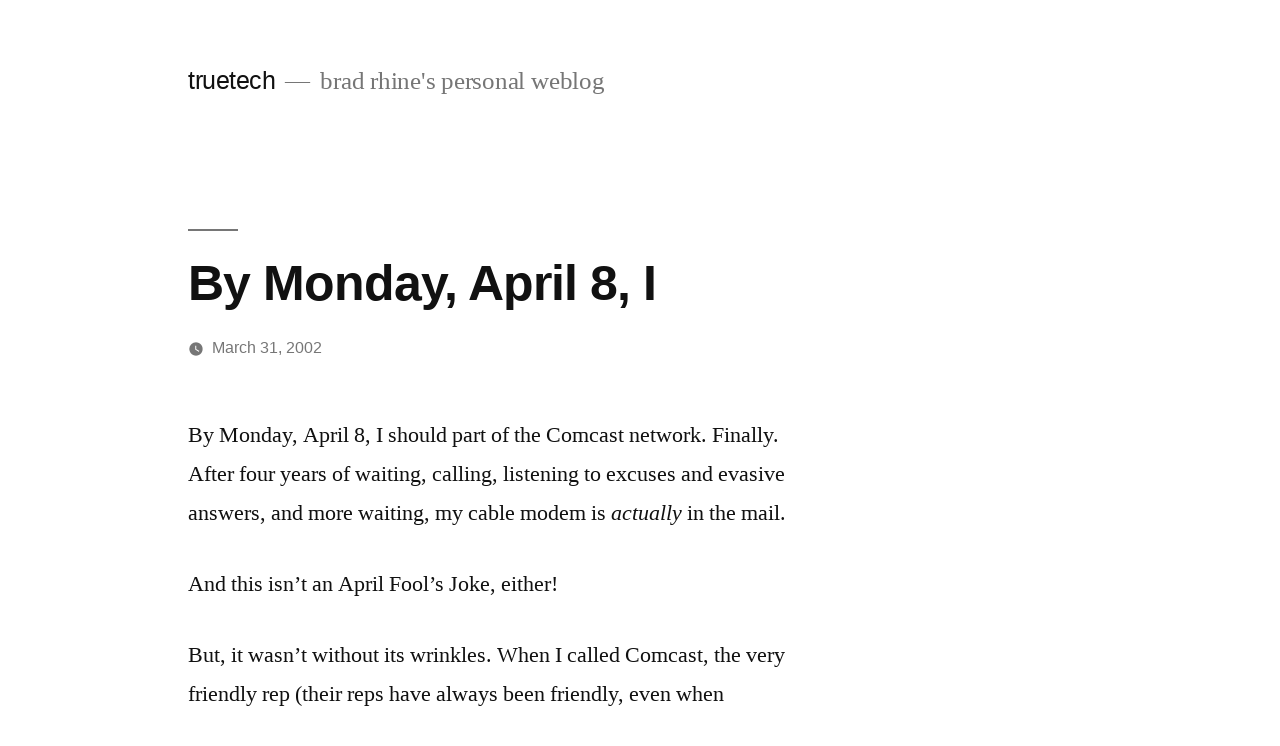

--- FILE ---
content_type: text/html; charset=UTF-8
request_url: http://truetech.org/2002/03/by-monday-april-8-i/
body_size: 9101
content:
<!doctype html>
<html lang="en-US">
<head>
	<meta charset="UTF-8" />
	<meta name="viewport" content="width=device-width, initial-scale=1" />
	<link rel="profile" href="https://gmpg.org/xfn/11" />
	<title>By Monday, April 8, I &#8211; truetech</title>
<meta name='robots' content='max-image-preview:large' />
<link rel='dns-prefetch' href='//secure.gravatar.com' />
<link rel='dns-prefetch' href='//s.w.org' />
<link rel='dns-prefetch' href='//v0.wordpress.com' />
<link rel="alternate" type="application/rss+xml" title="truetech &raquo; Feed" href="http://truetech.org/feed/" />
<link rel="alternate" type="application/rss+xml" title="truetech &raquo; Comments Feed" href="http://truetech.org/comments/feed/" />
<link rel="alternate" type="application/rss+xml" title="truetech &raquo; By Monday, April 8, I Comments Feed" href="http://truetech.org/2002/03/by-monday-april-8-i/feed/" />
		<script>
			window._wpemojiSettings = {"baseUrl":"https:\/\/s.w.org\/images\/core\/emoji\/13.0.1\/72x72\/","ext":".png","svgUrl":"https:\/\/s.w.org\/images\/core\/emoji\/13.0.1\/svg\/","svgExt":".svg","source":{"concatemoji":"http:\/\/truetech.org\/wp-includes\/js\/wp-emoji-release.min.js?ver=5.7.14"}};
			!function(e,a,t){var n,r,o,i=a.createElement("canvas"),p=i.getContext&&i.getContext("2d");function s(e,t){var a=String.fromCharCode;p.clearRect(0,0,i.width,i.height),p.fillText(a.apply(this,e),0,0);e=i.toDataURL();return p.clearRect(0,0,i.width,i.height),p.fillText(a.apply(this,t),0,0),e===i.toDataURL()}function c(e){var t=a.createElement("script");t.src=e,t.defer=t.type="text/javascript",a.getElementsByTagName("head")[0].appendChild(t)}for(o=Array("flag","emoji"),t.supports={everything:!0,everythingExceptFlag:!0},r=0;r<o.length;r++)t.supports[o[r]]=function(e){if(!p||!p.fillText)return!1;switch(p.textBaseline="top",p.font="600 32px Arial",e){case"flag":return s([127987,65039,8205,9895,65039],[127987,65039,8203,9895,65039])?!1:!s([55356,56826,55356,56819],[55356,56826,8203,55356,56819])&&!s([55356,57332,56128,56423,56128,56418,56128,56421,56128,56430,56128,56423,56128,56447],[55356,57332,8203,56128,56423,8203,56128,56418,8203,56128,56421,8203,56128,56430,8203,56128,56423,8203,56128,56447]);case"emoji":return!s([55357,56424,8205,55356,57212],[55357,56424,8203,55356,57212])}return!1}(o[r]),t.supports.everything=t.supports.everything&&t.supports[o[r]],"flag"!==o[r]&&(t.supports.everythingExceptFlag=t.supports.everythingExceptFlag&&t.supports[o[r]]);t.supports.everythingExceptFlag=t.supports.everythingExceptFlag&&!t.supports.flag,t.DOMReady=!1,t.readyCallback=function(){t.DOMReady=!0},t.supports.everything||(n=function(){t.readyCallback()},a.addEventListener?(a.addEventListener("DOMContentLoaded",n,!1),e.addEventListener("load",n,!1)):(e.attachEvent("onload",n),a.attachEvent("onreadystatechange",function(){"complete"===a.readyState&&t.readyCallback()})),(n=t.source||{}).concatemoji?c(n.concatemoji):n.wpemoji&&n.twemoji&&(c(n.twemoji),c(n.wpemoji)))}(window,document,window._wpemojiSettings);
		</script>
		<style>
img.wp-smiley,
img.emoji {
	display: inline !important;
	border: none !important;
	box-shadow: none !important;
	height: 1em !important;
	width: 1em !important;
	margin: 0 .07em !important;
	vertical-align: -0.1em !important;
	background: none !important;
	padding: 0 !important;
}
</style>
	<link rel='stylesheet' id='twentynineteen-jetpack-css'  href='http://truetech.org/wp-content/plugins/jetpack/modules/theme-tools/compat/twentynineteen.css?ver=9.9.3' media='all' />
<link rel='stylesheet' id='wp-block-library-css'  href='http://truetech.org/wp-includes/css/dist/block-library/style.min.css?ver=5.7.14' media='all' />
<style id='wp-block-library-inline-css'>
.has-text-align-justify{text-align:justify;}
</style>
<link rel='stylesheet' id='wp-block-library-theme-css'  href='http://truetech.org/wp-includes/css/dist/block-library/theme.min.css?ver=5.7.14' media='all' />
<link rel='stylesheet' id='mediaelement-css'  href='http://truetech.org/wp-includes/js/mediaelement/mediaelementplayer-legacy.min.css?ver=4.2.16' media='all' />
<link rel='stylesheet' id='wp-mediaelement-css'  href='http://truetech.org/wp-includes/js/mediaelement/wp-mediaelement.min.css?ver=5.7.14' media='all' />
<link rel='stylesheet' id='twentynineteen-style-css'  href='http://truetech.org/wp-content/themes/twentynineteen/style.css?ver=2.0' media='all' />
<style id='twentynineteen-style-inline-css'>
.cat-links, .tags-links, .byline, .comments-link { clip: rect(1px, 1px, 1px, 1px); height: 1px; position: absolute; overflow: hidden; width: 1px; }
</style>
<link rel='stylesheet' id='twentynineteen-print-style-css'  href='http://truetech.org/wp-content/themes/twentynineteen/print.css?ver=2.0' media='print' />
<link rel='stylesheet' id='social-logos-css'  href='http://truetech.org/wp-content/plugins/jetpack/_inc/social-logos/social-logos.min.css?ver=9.9.3' media='all' />
<link rel='stylesheet' id='jetpack_css-css'  href='http://truetech.org/wp-content/plugins/jetpack/css/jetpack.css?ver=9.9.3' media='all' />
<link rel="https://api.w.org/" href="http://truetech.org/wp-json/" /><link rel="alternate" type="application/json" href="http://truetech.org/wp-json/wp/v2/posts/942" /><link rel="EditURI" type="application/rsd+xml" title="RSD" href="http://truetech.org/xmlrpc.php?rsd" />
<link rel="wlwmanifest" type="application/wlwmanifest+xml" href="http://truetech.org/wp-includes/wlwmanifest.xml" /> 
<meta name="generator" content="WordPress 5.7.14" />
<link rel="canonical" href="http://truetech.org/2002/03/by-monday-april-8-i/" />
<link rel='shortlink' href='https://wp.me/pwbyf-fc' />
<link rel="alternate" type="application/json+oembed" href="http://truetech.org/wp-json/oembed/1.0/embed?url=http%3A%2F%2Ftruetech.org%2F2002%2F03%2Fby-monday-april-8-i%2F" />
<link rel="alternate" type="text/xml+oembed" href="http://truetech.org/wp-json/oembed/1.0/embed?url=http%3A%2F%2Ftruetech.org%2F2002%2F03%2Fby-monday-april-8-i%2F&#038;format=xml" />
<link rel="pingback" href="http://truetech.org/xmlrpc.php">
<!-- Jetpack Open Graph Tags -->
<meta property="og:type" content="article" />
<meta property="og:title" content="By Monday, April 8, I" />
<meta property="og:url" content="http://truetech.org/2002/03/by-monday-april-8-i/" />
<meta property="og:description" content="By Monday, April 8, I should part of the Comcast network. Finally. After four years of waiting, calling, listening to excuses and evasive answers, and more waiting, my cable modem is actually in th…" />
<meta property="article:published_time" content="2002-04-01T00:00:00+00:00" />
<meta property="article:modified_time" content="2002-04-01T00:00:00+00:00" />
<meta property="og:site_name" content="truetech" />
<meta property="og:image" content="https://s0.wp.com/i/blank.jpg" />
<meta property="og:locale" content="en_US" />
<meta name="twitter:text:title" content="By Monday, April 8, I" />
<meta name="twitter:card" content="summary" />

<!-- End Jetpack Open Graph Tags -->
</head>

<body class="post-template-default single single-post postid-942 single-format-standard wp-embed-responsive singular image-filters-enabled categories-hidden tags-hidden author-hidden comment-hidden">
<div id="page" class="site">
	<a class="skip-link screen-reader-text" href="#content">Skip to content</a>

		<header id="masthead" class="site-header">

			<div class="site-branding-container">
				<div class="site-branding">

								<p class="site-title"><a href="http://truetech.org/" rel="home">truetech</a></p>
			
				<p class="site-description">
				brad rhine&#039;s personal weblog			</p>
			</div><!-- .site-branding -->
			</div><!-- .site-branding-container -->

					</header><!-- #masthead -->

	<div id="content" class="site-content">

	<div id="primary" class="content-area">
		<main id="main" class="site-main">

			
<article id="post-942" class="post-942 post type-post status-publish format-standard hentry category-uncategorized entry">
		<header class="entry-header">
		
<h1 class="entry-title">By Monday, April 8, I</h1>
<div class="entry-meta">
	<span class="byline"><svg class="svg-icon" width="16" height="16" aria-hidden="true" role="img" focusable="false" viewBox="0 0 24 24" version="1.1" xmlns="http://www.w3.org/2000/svg" xmlns:xlink="http://www.w3.org/1999/xlink"><path d="M12 12c2.21 0 4-1.79 4-4s-1.79-4-4-4-4 1.79-4 4 1.79 4 4 4zm0 2c-2.67 0-8 1.34-8 4v2h16v-2c0-2.66-5.33-4-8-4z"></path><path d="M0 0h24v24H0z" fill="none"></path></svg><span class="screen-reader-text">Posted by</span><span class="author vcard"><a class="url fn n" href="http://truetech.org/author/brad/">brad</a></span></span>	<span class="posted-on"><svg class="svg-icon" width="16" height="16" aria-hidden="true" role="img" focusable="false" xmlns="http://www.w3.org/2000/svg" viewBox="0 0 24 24"><defs><path id="a" d="M0 0h24v24H0V0z"></path></defs><clipPath id="b"><use xlink:href="#a" overflow="visible"></use></clipPath><path clip-path="url(#b)" d="M12 2C6.5 2 2 6.5 2 12s4.5 10 10 10 10-4.5 10-10S17.5 2 12 2zm4.2 14.2L11 13V7h1.5v5.2l4.5 2.7-.8 1.3z"></path></svg><a href="http://truetech.org/2002/03/by-monday-april-8-i/" rel="bookmark"><time class="entry-date published updated" datetime="2002-03-31T17:00:00-05:00">March 31, 2002</time></a></span>	<span class="comment-count">
				<span class="comments-link"><svg class="svg-icon" width="16" height="16" aria-hidden="true" role="img" focusable="false" viewBox="0 0 24 24" version="1.1" xmlns="http://www.w3.org/2000/svg" xmlns:xlink="http://www.w3.org/1999/xlink"><path d="M21.99 4c0-1.1-.89-2-1.99-2H4c-1.1 0-2 .9-2 2v12c0 1.1.9 2 2 2h14l4 4-.01-18z"></path><path d="M0 0h24v24H0z" fill="none"></path></svg><a href="http://truetech.org/2002/03/by-monday-april-8-i/#respond">Leave a comment<span class="screen-reader-text"> on By Monday, April 8, I</span></a></span>	</span>
	</div><!-- .entry-meta -->
	</header>
	
	<div class="entry-content">
		<p>By Monday, April 8, I should part of the Comcast network. Finally. After four years of waiting, calling, listening to excuses and evasive answers, and more waiting, my cable modem is <i>actually</i> in the mail.</p>
<p>And this isn&#8217;t an April Fool&#8217;s Joke, either!</p>
<p>But, it wasn&#8217;t without its wrinkles. When I called Comcast, the very friendly rep (their reps have always been friendly, even when contradicting each other) told me there were three ways to get online: wait for a self-install kit, wait for a technician to come out and hook me up, or go to Circuit City and buy the kit and modem, in which case I could be up and running today. Hey, I&#8217;ve been waiting four years already, so I went out to Circuit City.</p>
<p>The nice fellow at Circuit City took my info and then told me that I wasn&#8217;t able to sign up for service because it wasn&#8217;t available for me (despite my having been told just the opposite by Comcast thirty minutes earlier). Then, he offered to sell me the cable modem anyway, but said he couldn&#8217;t sell me the self-install kit. I just looked at him. I said, &#8220;Well, this won&#8217;t do me any good without the install kit, now will it?&#8221;</p>
<p>&#8220;Well, no,&#8221; he said. I placed both items back on the shelf and left. It&#8217;s one thing to tell me I can&#8217;t get the service when I can, but then to try to sell me a $100 cable modem that would be useless to me without the service . . . unbelievable.</p>
<p>So, anyway, another call to Comcast and I&#8217;m waiting for my self-install kit to arrive via UPS. They said it will arrive by Monday.</p>
<p></p>
<div class="sharedaddy sd-sharing-enabled"><div class="robots-nocontent sd-block sd-social sd-social-icon-text sd-sharing"><h3 class="sd-title">Share this:</h3><div class="sd-content"><ul><li class="share-print"><a rel="nofollow noopener noreferrer" data-shared="" class="share-print sd-button share-icon" href="http://truetech.org/2002/03/by-monday-april-8-i/#print" target="_blank" title="Click to print"><span>Print</span></a></li><li class="share-email"><a rel="nofollow noopener noreferrer" data-shared="" class="share-email sd-button share-icon" href="http://truetech.org/2002/03/by-monday-april-8-i/?share=email" target="_blank" title="Click to email this to a friend"><span>Email</span></a></li><li class="share-facebook"><a rel="nofollow noopener noreferrer" data-shared="sharing-facebook-942" class="share-facebook sd-button share-icon" href="http://truetech.org/2002/03/by-monday-april-8-i/?share=facebook" target="_blank" title="Click to share on Facebook"><span>Facebook</span></a></li><li class="share-twitter"><a rel="nofollow noopener noreferrer" data-shared="sharing-twitter-942" class="share-twitter sd-button share-icon" href="http://truetech.org/2002/03/by-monday-april-8-i/?share=twitter" target="_blank" title="Click to share on Twitter"><span>Twitter</span></a></li><li class="share-end"></li></ul></div></div></div>	</div><!-- .entry-content -->

	<footer class="entry-footer">
		<span class="byline"><svg class="svg-icon" width="16" height="16" aria-hidden="true" role="img" focusable="false" viewBox="0 0 24 24" version="1.1" xmlns="http://www.w3.org/2000/svg" xmlns:xlink="http://www.w3.org/1999/xlink"><path d="M12 12c2.21 0 4-1.79 4-4s-1.79-4-4-4-4 1.79-4 4 1.79 4 4 4zm0 2c-2.67 0-8 1.34-8 4v2h16v-2c0-2.66-5.33-4-8-4z"></path><path d="M0 0h24v24H0z" fill="none"></path></svg><span class="screen-reader-text">Posted by</span><span class="author vcard"><a class="url fn n" href="http://truetech.org/author/brad/">brad</a></span></span><span class="posted-on"><svg class="svg-icon" width="16" height="16" aria-hidden="true" role="img" focusable="false" xmlns="http://www.w3.org/2000/svg" viewBox="0 0 24 24"><defs><path id="a" d="M0 0h24v24H0V0z"></path></defs><clipPath id="b"><use xlink:href="#a" overflow="visible"></use></clipPath><path clip-path="url(#b)" d="M12 2C6.5 2 2 6.5 2 12s4.5 10 10 10 10-4.5 10-10S17.5 2 12 2zm4.2 14.2L11 13V7h1.5v5.2l4.5 2.7-.8 1.3z"></path></svg><a href="http://truetech.org/2002/03/by-monday-april-8-i/" rel="bookmark"><time class="entry-date published updated" datetime="2002-03-31T17:00:00-05:00">March 31, 2002</time></a></span><span class="cat-links"><svg class="svg-icon" width="16" height="16" aria-hidden="true" role="img" focusable="false" xmlns="http://www.w3.org/2000/svg" viewBox="0 0 24 24"><path d="M10 4H4c-1.1 0-1.99.9-1.99 2L2 18c0 1.1.9 2 2 2h16c1.1 0 2-.9 2-2V8c0-1.1-.9-2-2-2h-8l-2-2z"></path><path d="M0 0h24v24H0z" fill="none"></path></svg><span class="screen-reader-text">Posted in</span><a href="http://truetech.org/category/uncategorized/" rel="category tag">uncategorized</a></span>	</footer><!-- .entry-footer -->

				
</article><!-- #post-942 -->

	<nav class="navigation post-navigation" role="navigation" aria-label="Posts">
		<h2 class="screen-reader-text">Post navigation</h2>
		<div class="nav-links"><div class="nav-previous"><a href="http://truetech.org/2002/03/happy-easter-or-as-my/" rel="prev"><span class="meta-nav" aria-hidden="true">Previous Post</span> <span class="screen-reader-text">Previous post:</span> <br/><span class="post-title">Happy Easter! Or, as my</span></a></div><div class="nav-next"><a href="http://truetech.org/2002/04/good-jokes-from-yesterday-1/" rel="next"><span class="meta-nav" aria-hidden="true">Next Post</span> <span class="screen-reader-text">Next post:</span> <br/><span class="post-title">Good jokes from yesterday: 1)</span></a></div></div>
	</nav>
<div id="comments" class="comments-area">
	<div class="comments-title-wrap no-responses">
		<h2 class="comments-title">
		Leave a comment		</h2><!-- .comments-title -->
			</div><!-- .comments-title-flex -->
		<div id="respond" class="comment-respond">
		<h3 id="reply-title" class="comment-reply-title"> <small><a rel="nofollow" id="cancel-comment-reply-link" href="/2002/03/by-monday-april-8-i/#respond" style="display:none;">Cancel reply</a></small></h3><form action="http://truetech.org/wp-comments-post.php" method="post" id="commentform" class="comment-form" novalidate><p class="comment-notes"><span id="email-notes">Your email address will not be published.</span> Required fields are marked <span class="required">*</span></p><p class="comment-form-comment"><label for="comment">Comment</label> <textarea id="comment" name="comment" cols="45" rows="5" maxlength="65525" required="required"></textarea></p><p class="comment-form-author"><label for="author">Name <span class="required">*</span></label> <input id="author" name="author" type="text" value="" size="30" maxlength="245" required='required' /></p>
<p class="comment-form-email"><label for="email">Email <span class="required">*</span></label> <input id="email" name="email" type="email" value="" size="30" maxlength="100" aria-describedby="email-notes" required='required' /></p>
<p class="comment-form-url"><label for="url">Website</label> <input id="url" name="url" type="url" value="" size="30" maxlength="200" /></p>
<p class="comment-subscription-form"><input type="checkbox" name="subscribe_comments" id="subscribe_comments" value="subscribe" style="width: auto; -moz-appearance: checkbox; -webkit-appearance: checkbox;" /> <label class="subscribe-label" id="subscribe-label" for="subscribe_comments">Notify me of follow-up comments by email.</label></p><p class="comment-subscription-form"><input type="checkbox" name="subscribe_blog" id="subscribe_blog" value="subscribe" style="width: auto; -moz-appearance: checkbox; -webkit-appearance: checkbox;" /> <label class="subscribe-label" id="subscribe-blog-label" for="subscribe_blog">Notify me of new posts by email.</label></p><p class="form-submit"><input name="submit" type="submit" id="submit" class="submit" value="Post Comment" /> <input type='hidden' name='comment_post_ID' value='942' id='comment_post_ID' />
<input type='hidden' name='comment_parent' id='comment_parent' value='0' />
</p><p style="display: none;"><input type="hidden" id="akismet_comment_nonce" name="akismet_comment_nonce" value="373a8e02cc" /></p><input type="hidden" id="ak_js" name="ak_js" value="37"/><textarea name="ak_hp_textarea" cols="45" rows="8" maxlength="100" style="display: none !important;"></textarea></form>	</div><!-- #respond -->
	</div><!-- #comments -->

		</main><!-- #main -->
	</div><!-- #primary -->


	</div><!-- #content -->

	<footer id="colophon" class="site-footer">
		
	<aside class="widget-area" role="complementary" aria-label="Footer">
							<div class="widget-column footer-widget-1">
					<section id="search-3" class="widget widget_search"><h2 class="widget-title">Search</h2><form role="search" method="get" class="search-form" action="http://truetech.org/">
				<label>
					<span class="screen-reader-text">Search for:</span>
					<input type="search" class="search-field" placeholder="Search &hellip;" value="" name="s" />
				</label>
				<input type="submit" class="search-submit" value="Search" />
			</form></section><section id="archives-3" class="widget widget_archive"><h2 class="widget-title">archives</h2>		<label class="screen-reader-text" for="archives-dropdown-3">archives</label>
		<select id="archives-dropdown-3" name="archive-dropdown">
			
			<option value="">Select Month</option>
				<option value='http://truetech.org/2024/11/'> November 2024 &nbsp;(2)</option>
	<option value='http://truetech.org/2024/10/'> October 2024 &nbsp;(3)</option>
	<option value='http://truetech.org/2024/09/'> September 2024 &nbsp;(3)</option>
	<option value='http://truetech.org/2024/08/'> August 2024 &nbsp;(2)</option>
	<option value='http://truetech.org/2024/07/'> July 2024 &nbsp;(1)</option>
	<option value='http://truetech.org/2024/06/'> June 2024 &nbsp;(5)</option>
	<option value='http://truetech.org/2024/05/'> May 2024 &nbsp;(3)</option>
	<option value='http://truetech.org/2024/04/'> April 2024 &nbsp;(3)</option>
	<option value='http://truetech.org/2024/03/'> March 2024 &nbsp;(1)</option>
	<option value='http://truetech.org/2024/02/'> February 2024 &nbsp;(1)</option>
	<option value='http://truetech.org/2024/01/'> January 2024 &nbsp;(3)</option>
	<option value='http://truetech.org/2023/12/'> December 2023 &nbsp;(1)</option>
	<option value='http://truetech.org/2023/11/'> November 2023 &nbsp;(1)</option>
	<option value='http://truetech.org/2023/10/'> October 2023 &nbsp;(1)</option>
	<option value='http://truetech.org/2023/08/'> August 2023 &nbsp;(4)</option>
	<option value='http://truetech.org/2023/07/'> July 2023 &nbsp;(2)</option>
	<option value='http://truetech.org/2023/06/'> June 2023 &nbsp;(5)</option>
	<option value='http://truetech.org/2023/05/'> May 2023 &nbsp;(3)</option>
	<option value='http://truetech.org/2023/04/'> April 2023 &nbsp;(3)</option>
	<option value='http://truetech.org/2023/03/'> March 2023 &nbsp;(1)</option>
	<option value='http://truetech.org/2023/02/'> February 2023 &nbsp;(3)</option>
	<option value='http://truetech.org/2023/01/'> January 2023 &nbsp;(1)</option>
	<option value='http://truetech.org/2022/12/'> December 2022 &nbsp;(8)</option>
	<option value='http://truetech.org/2022/09/'> September 2022 &nbsp;(2)</option>
	<option value='http://truetech.org/2022/08/'> August 2022 &nbsp;(1)</option>
	<option value='http://truetech.org/2022/05/'> May 2022 &nbsp;(1)</option>
	<option value='http://truetech.org/2022/04/'> April 2022 &nbsp;(1)</option>
	<option value='http://truetech.org/2021/12/'> December 2021 &nbsp;(1)</option>
	<option value='http://truetech.org/2021/10/'> October 2021 &nbsp;(2)</option>
	<option value='http://truetech.org/2021/07/'> July 2021 &nbsp;(2)</option>
	<option value='http://truetech.org/2021/06/'> June 2021 &nbsp;(1)</option>
	<option value='http://truetech.org/2021/05/'> May 2021 &nbsp;(2)</option>
	<option value='http://truetech.org/2021/01/'> January 2021 &nbsp;(1)</option>
	<option value='http://truetech.org/2020/12/'> December 2020 &nbsp;(1)</option>
	<option value='http://truetech.org/2020/11/'> November 2020 &nbsp;(3)</option>
	<option value='http://truetech.org/2020/10/'> October 2020 &nbsp;(3)</option>
	<option value='http://truetech.org/2020/08/'> August 2020 &nbsp;(1)</option>
	<option value='http://truetech.org/2020/07/'> July 2020 &nbsp;(3)</option>
	<option value='http://truetech.org/2020/06/'> June 2020 &nbsp;(2)</option>
	<option value='http://truetech.org/2020/05/'> May 2020 &nbsp;(2)</option>
	<option value='http://truetech.org/2020/04/'> April 2020 &nbsp;(4)</option>
	<option value='http://truetech.org/2020/03/'> March 2020 &nbsp;(3)</option>
	<option value='http://truetech.org/2020/02/'> February 2020 &nbsp;(1)</option>
	<option value='http://truetech.org/2020/01/'> January 2020 &nbsp;(2)</option>
	<option value='http://truetech.org/2019/12/'> December 2019 &nbsp;(6)</option>
	<option value='http://truetech.org/2019/11/'> November 2019 &nbsp;(2)</option>
	<option value='http://truetech.org/2019/10/'> October 2019 &nbsp;(1)</option>
	<option value='http://truetech.org/2019/08/'> August 2019 &nbsp;(1)</option>
	<option value='http://truetech.org/2019/07/'> July 2019 &nbsp;(7)</option>
	<option value='http://truetech.org/2019/06/'> June 2019 &nbsp;(14)</option>
	<option value='http://truetech.org/2019/05/'> May 2019 &nbsp;(7)</option>
	<option value='http://truetech.org/2019/04/'> April 2019 &nbsp;(6)</option>
	<option value='http://truetech.org/2019/03/'> March 2019 &nbsp;(5)</option>
	<option value='http://truetech.org/2019/02/'> February 2019 &nbsp;(5)</option>
	<option value='http://truetech.org/2019/01/'> January 2019 &nbsp;(4)</option>
	<option value='http://truetech.org/2018/12/'> December 2018 &nbsp;(6)</option>
	<option value='http://truetech.org/2018/11/'> November 2018 &nbsp;(3)</option>
	<option value='http://truetech.org/2018/10/'> October 2018 &nbsp;(5)</option>
	<option value='http://truetech.org/2018/09/'> September 2018 &nbsp;(6)</option>
	<option value='http://truetech.org/2018/06/'> June 2018 &nbsp;(2)</option>
	<option value='http://truetech.org/2018/05/'> May 2018 &nbsp;(4)</option>
	<option value='http://truetech.org/2018/04/'> April 2018 &nbsp;(2)</option>
	<option value='http://truetech.org/2018/03/'> March 2018 &nbsp;(1)</option>
	<option value='http://truetech.org/2018/02/'> February 2018 &nbsp;(1)</option>
	<option value='http://truetech.org/2017/12/'> December 2017 &nbsp;(3)</option>
	<option value='http://truetech.org/2017/11/'> November 2017 &nbsp;(2)</option>
	<option value='http://truetech.org/2017/10/'> October 2017 &nbsp;(4)</option>
	<option value='http://truetech.org/2017/09/'> September 2017 &nbsp;(2)</option>
	<option value='http://truetech.org/2017/08/'> August 2017 &nbsp;(1)</option>
	<option value='http://truetech.org/2017/07/'> July 2017 &nbsp;(11)</option>
	<option value='http://truetech.org/2017/06/'> June 2017 &nbsp;(5)</option>
	<option value='http://truetech.org/2017/05/'> May 2017 &nbsp;(3)</option>
	<option value='http://truetech.org/2017/04/'> April 2017 &nbsp;(3)</option>
	<option value='http://truetech.org/2017/03/'> March 2017 &nbsp;(5)</option>
	<option value='http://truetech.org/2017/02/'> February 2017 &nbsp;(3)</option>
	<option value='http://truetech.org/2016/12/'> December 2016 &nbsp;(1)</option>
	<option value='http://truetech.org/2016/11/'> November 2016 &nbsp;(1)</option>
	<option value='http://truetech.org/2016/09/'> September 2016 &nbsp;(1)</option>
	<option value='http://truetech.org/2016/08/'> August 2016 &nbsp;(7)</option>
	<option value='http://truetech.org/2016/07/'> July 2016 &nbsp;(7)</option>
	<option value='http://truetech.org/2016/06/'> June 2016 &nbsp;(4)</option>
	<option value='http://truetech.org/2016/05/'> May 2016 &nbsp;(6)</option>
	<option value='http://truetech.org/2016/04/'> April 2016 &nbsp;(1)</option>
	<option value='http://truetech.org/2016/03/'> March 2016 &nbsp;(4)</option>
	<option value='http://truetech.org/2016/02/'> February 2016 &nbsp;(4)</option>
	<option value='http://truetech.org/2016/01/'> January 2016 &nbsp;(6)</option>
	<option value='http://truetech.org/2015/12/'> December 2015 &nbsp;(2)</option>
	<option value='http://truetech.org/2015/11/'> November 2015 &nbsp;(3)</option>
	<option value='http://truetech.org/2015/10/'> October 2015 &nbsp;(3)</option>
	<option value='http://truetech.org/2015/09/'> September 2015 &nbsp;(13)</option>
	<option value='http://truetech.org/2015/08/'> August 2015 &nbsp;(9)</option>
	<option value='http://truetech.org/2015/07/'> July 2015 &nbsp;(5)</option>
	<option value='http://truetech.org/2015/06/'> June 2015 &nbsp;(2)</option>
	<option value='http://truetech.org/2015/05/'> May 2015 &nbsp;(3)</option>
	<option value='http://truetech.org/2015/04/'> April 2015 &nbsp;(1)</option>
	<option value='http://truetech.org/2015/03/'> March 2015 &nbsp;(3)</option>
	<option value='http://truetech.org/2015/02/'> February 2015 &nbsp;(1)</option>
	<option value='http://truetech.org/2014/11/'> November 2014 &nbsp;(1)</option>
	<option value='http://truetech.org/2014/10/'> October 2014 &nbsp;(2)</option>
	<option value='http://truetech.org/2014/09/'> September 2014 &nbsp;(1)</option>
	<option value='http://truetech.org/2014/08/'> August 2014 &nbsp;(1)</option>
	<option value='http://truetech.org/2014/03/'> March 2014 &nbsp;(2)</option>
	<option value='http://truetech.org/2014/01/'> January 2014 &nbsp;(2)</option>
	<option value='http://truetech.org/2013/12/'> December 2013 &nbsp;(1)</option>
	<option value='http://truetech.org/2013/10/'> October 2013 &nbsp;(3)</option>
	<option value='http://truetech.org/2013/09/'> September 2013 &nbsp;(5)</option>
	<option value='http://truetech.org/2013/08/'> August 2013 &nbsp;(15)</option>
	<option value='http://truetech.org/2013/07/'> July 2013 &nbsp;(7)</option>
	<option value='http://truetech.org/2013/06/'> June 2013 &nbsp;(22)</option>
	<option value='http://truetech.org/2013/05/'> May 2013 &nbsp;(14)</option>
	<option value='http://truetech.org/2013/04/'> April 2013 &nbsp;(14)</option>
	<option value='http://truetech.org/2013/03/'> March 2013 &nbsp;(5)</option>
	<option value='http://truetech.org/2013/02/'> February 2013 &nbsp;(19)</option>
	<option value='http://truetech.org/2013/01/'> January 2013 &nbsp;(24)</option>
	<option value='http://truetech.org/2012/12/'> December 2012 &nbsp;(23)</option>
	<option value='http://truetech.org/2012/11/'> November 2012 &nbsp;(52)</option>
	<option value='http://truetech.org/2012/10/'> October 2012 &nbsp;(24)</option>
	<option value='http://truetech.org/2012/09/'> September 2012 &nbsp;(30)</option>
	<option value='http://truetech.org/2012/08/'> August 2012 &nbsp;(40)</option>
	<option value='http://truetech.org/2012/07/'> July 2012 &nbsp;(37)</option>
	<option value='http://truetech.org/2012/06/'> June 2012 &nbsp;(41)</option>
	<option value='http://truetech.org/2012/05/'> May 2012 &nbsp;(31)</option>
	<option value='http://truetech.org/2012/04/'> April 2012 &nbsp;(39)</option>
	<option value='http://truetech.org/2012/03/'> March 2012 &nbsp;(10)</option>
	<option value='http://truetech.org/2012/02/'> February 2012 &nbsp;(5)</option>
	<option value='http://truetech.org/2012/01/'> January 2012 &nbsp;(12)</option>
	<option value='http://truetech.org/2011/12/'> December 2011 &nbsp;(19)</option>
	<option value='http://truetech.org/2011/11/'> November 2011 &nbsp;(17)</option>
	<option value='http://truetech.org/2011/10/'> October 2011 &nbsp;(13)</option>
	<option value='http://truetech.org/2011/09/'> September 2011 &nbsp;(14)</option>
	<option value='http://truetech.org/2011/08/'> August 2011 &nbsp;(5)</option>
	<option value='http://truetech.org/2011/07/'> July 2011 &nbsp;(4)</option>
	<option value='http://truetech.org/2011/06/'> June 2011 &nbsp;(4)</option>
	<option value='http://truetech.org/2011/05/'> May 2011 &nbsp;(5)</option>
	<option value='http://truetech.org/2011/04/'> April 2011 &nbsp;(4)</option>
	<option value='http://truetech.org/2011/03/'> March 2011 &nbsp;(5)</option>
	<option value='http://truetech.org/2011/01/'> January 2011 &nbsp;(9)</option>
	<option value='http://truetech.org/2010/12/'> December 2010 &nbsp;(7)</option>
	<option value='http://truetech.org/2010/11/'> November 2010 &nbsp;(5)</option>
	<option value='http://truetech.org/2010/10/'> October 2010 &nbsp;(10)</option>
	<option value='http://truetech.org/2010/09/'> September 2010 &nbsp;(5)</option>
	<option value='http://truetech.org/2010/08/'> August 2010 &nbsp;(6)</option>
	<option value='http://truetech.org/2010/07/'> July 2010 &nbsp;(6)</option>
	<option value='http://truetech.org/2010/06/'> June 2010 &nbsp;(5)</option>
	<option value='http://truetech.org/2010/05/'> May 2010 &nbsp;(9)</option>
	<option value='http://truetech.org/2010/04/'> April 2010 &nbsp;(4)</option>
	<option value='http://truetech.org/2010/03/'> March 2010 &nbsp;(7)</option>
	<option value='http://truetech.org/2010/02/'> February 2010 &nbsp;(5)</option>
	<option value='http://truetech.org/2010/01/'> January 2010 &nbsp;(2)</option>
	<option value='http://truetech.org/2009/12/'> December 2009 &nbsp;(1)</option>
	<option value='http://truetech.org/2009/11/'> November 2009 &nbsp;(2)</option>
	<option value='http://truetech.org/2009/09/'> September 2009 &nbsp;(1)</option>
	<option value='http://truetech.org/2009/08/'> August 2009 &nbsp;(2)</option>
	<option value='http://truetech.org/2009/07/'> July 2009 &nbsp;(1)</option>
	<option value='http://truetech.org/2009/06/'> June 2009 &nbsp;(4)</option>
	<option value='http://truetech.org/2009/05/'> May 2009 &nbsp;(8)</option>
	<option value='http://truetech.org/2009/04/'> April 2009 &nbsp;(1)</option>
	<option value='http://truetech.org/2009/03/'> March 2009 &nbsp;(3)</option>
	<option value='http://truetech.org/2009/02/'> February 2009 &nbsp;(1)</option>
	<option value='http://truetech.org/2009/01/'> January 2009 &nbsp;(3)</option>
	<option value='http://truetech.org/2008/12/'> December 2008 &nbsp;(6)</option>
	<option value='http://truetech.org/2008/11/'> November 2008 &nbsp;(5)</option>
	<option value='http://truetech.org/2008/10/'> October 2008 &nbsp;(2)</option>
	<option value='http://truetech.org/2008/09/'> September 2008 &nbsp;(14)</option>
	<option value='http://truetech.org/2008/08/'> August 2008 &nbsp;(1)</option>
	<option value='http://truetech.org/2008/05/'> May 2008 &nbsp;(5)</option>
	<option value='http://truetech.org/2008/04/'> April 2008 &nbsp;(6)</option>
	<option value='http://truetech.org/2008/03/'> March 2008 &nbsp;(15)</option>
	<option value='http://truetech.org/2008/02/'> February 2008 &nbsp;(10)</option>
	<option value='http://truetech.org/2008/01/'> January 2008 &nbsp;(3)</option>
	<option value='http://truetech.org/2007/12/'> December 2007 &nbsp;(5)</option>
	<option value='http://truetech.org/2007/11/'> November 2007 &nbsp;(1)</option>
	<option value='http://truetech.org/2007/10/'> October 2007 &nbsp;(17)</option>
	<option value='http://truetech.org/2007/09/'> September 2007 &nbsp;(11)</option>
	<option value='http://truetech.org/2007/08/'> August 2007 &nbsp;(4)</option>
	<option value='http://truetech.org/2007/07/'> July 2007 &nbsp;(5)</option>
	<option value='http://truetech.org/2007/06/'> June 2007 &nbsp;(7)</option>
	<option value='http://truetech.org/2007/05/'> May 2007 &nbsp;(9)</option>
	<option value='http://truetech.org/2007/04/'> April 2007 &nbsp;(6)</option>
	<option value='http://truetech.org/2007/03/'> March 2007 &nbsp;(7)</option>
	<option value='http://truetech.org/2007/02/'> February 2007 &nbsp;(4)</option>
	<option value='http://truetech.org/2007/01/'> January 2007 &nbsp;(5)</option>
	<option value='http://truetech.org/2006/12/'> December 2006 &nbsp;(8)</option>
	<option value='http://truetech.org/2006/11/'> November 2006 &nbsp;(6)</option>
	<option value='http://truetech.org/2006/10/'> October 2006 &nbsp;(2)</option>
	<option value='http://truetech.org/2006/09/'> September 2006 &nbsp;(4)</option>
	<option value='http://truetech.org/2006/08/'> August 2006 &nbsp;(4)</option>
	<option value='http://truetech.org/2006/07/'> July 2006 &nbsp;(5)</option>
	<option value='http://truetech.org/2006/06/'> June 2006 &nbsp;(9)</option>
	<option value='http://truetech.org/2006/05/'> May 2006 &nbsp;(3)</option>
	<option value='http://truetech.org/2006/04/'> April 2006 &nbsp;(7)</option>
	<option value='http://truetech.org/2006/03/'> March 2006 &nbsp;(1)</option>
	<option value='http://truetech.org/2006/02/'> February 2006 &nbsp;(12)</option>
	<option value='http://truetech.org/2006/01/'> January 2006 &nbsp;(11)</option>
	<option value='http://truetech.org/2005/12/'> December 2005 &nbsp;(8)</option>
	<option value='http://truetech.org/2005/10/'> October 2005 &nbsp;(2)</option>
	<option value='http://truetech.org/2005/09/'> September 2005 &nbsp;(1)</option>
	<option value='http://truetech.org/2005/08/'> August 2005 &nbsp;(4)</option>
	<option value='http://truetech.org/2005/07/'> July 2005 &nbsp;(2)</option>
	<option value='http://truetech.org/2005/06/'> June 2005 &nbsp;(4)</option>
	<option value='http://truetech.org/2005/05/'> May 2005 &nbsp;(5)</option>
	<option value='http://truetech.org/2005/04/'> April 2005 &nbsp;(8)</option>
	<option value='http://truetech.org/2005/03/'> March 2005 &nbsp;(11)</option>
	<option value='http://truetech.org/2005/02/'> February 2005 &nbsp;(4)</option>
	<option value='http://truetech.org/2005/01/'> January 2005 &nbsp;(5)</option>
	<option value='http://truetech.org/2004/12/'> December 2004 &nbsp;(5)</option>
	<option value='http://truetech.org/2004/11/'> November 2004 &nbsp;(5)</option>
	<option value='http://truetech.org/2004/10/'> October 2004 &nbsp;(7)</option>
	<option value='http://truetech.org/2004/09/'> September 2004 &nbsp;(8)</option>
	<option value='http://truetech.org/2004/08/'> August 2004 &nbsp;(3)</option>
	<option value='http://truetech.org/2004/07/'> July 2004 &nbsp;(4)</option>
	<option value='http://truetech.org/2004/06/'> June 2004 &nbsp;(15)</option>
	<option value='http://truetech.org/2004/05/'> May 2004 &nbsp;(15)</option>
	<option value='http://truetech.org/2004/04/'> April 2004 &nbsp;(14)</option>
	<option value='http://truetech.org/2004/03/'> March 2004 &nbsp;(18)</option>
	<option value='http://truetech.org/2004/02/'> February 2004 &nbsp;(27)</option>
	<option value='http://truetech.org/2004/01/'> January 2004 &nbsp;(34)</option>
	<option value='http://truetech.org/2003/12/'> December 2003 &nbsp;(16)</option>
	<option value='http://truetech.org/2003/11/'> November 2003 &nbsp;(14)</option>
	<option value='http://truetech.org/2003/10/'> October 2003 &nbsp;(16)</option>
	<option value='http://truetech.org/2003/09/'> September 2003 &nbsp;(18)</option>
	<option value='http://truetech.org/2003/08/'> August 2003 &nbsp;(20)</option>
	<option value='http://truetech.org/2003/07/'> July 2003 &nbsp;(29)</option>
	<option value='http://truetech.org/2003/06/'> June 2003 &nbsp;(57)</option>
	<option value='http://truetech.org/2003/05/'> May 2003 &nbsp;(49)</option>
	<option value='http://truetech.org/2003/04/'> April 2003 &nbsp;(49)</option>
	<option value='http://truetech.org/2003/03/'> March 2003 &nbsp;(46)</option>
	<option value='http://truetech.org/2003/02/'> February 2003 &nbsp;(30)</option>
	<option value='http://truetech.org/2003/01/'> January 2003 &nbsp;(11)</option>
	<option value='http://truetech.org/2002/12/'> December 2002 &nbsp;(1)</option>
	<option value='http://truetech.org/2002/11/'> November 2002 &nbsp;(7)</option>
	<option value='http://truetech.org/2002/10/'> October 2002 &nbsp;(4)</option>
	<option value='http://truetech.org/2002/09/'> September 2002 &nbsp;(5)</option>
	<option value='http://truetech.org/2002/08/'> August 2002 &nbsp;(7)</option>
	<option value='http://truetech.org/2002/07/'> July 2002 &nbsp;(7)</option>
	<option value='http://truetech.org/2002/06/'> June 2002 &nbsp;(18)</option>
	<option value='http://truetech.org/2002/05/'> May 2002 &nbsp;(12)</option>
	<option value='http://truetech.org/2002/04/'> April 2002 &nbsp;(19)</option>
	<option value='http://truetech.org/2002/03/'> March 2002 &nbsp;(21)</option>
	<option value='http://truetech.org/2002/02/'> February 2002 &nbsp;(15)</option>

		</select>

<script>
/* <![CDATA[ */
(function() {
	var dropdown = document.getElementById( "archives-dropdown-3" );
	function onSelectChange() {
		if ( dropdown.options[ dropdown.selectedIndex ].value !== '' ) {
			document.location.href = this.options[ this.selectedIndex ].value;
		}
	}
	dropdown.onchange = onSelectChange;
})();
/* ]]> */
</script>
			</section>					</div>
					</aside><!-- .widget-area -->

		<div class="site-info">
										<a class="site-name" href="http://truetech.org/" rel="home">truetech</a>,
						<a href="https://wordpress.org/" class="imprint">
				Proudly powered by WordPress.			</a>
								</div><!-- .site-info -->
	</footer><!-- #colophon -->

</div><!-- #page -->


	<script type="text/javascript">
		window.WPCOM_sharing_counts = {"http:\/\/truetech.org\/2002\/03\/by-monday-april-8-i\/":942};
	</script>
					<div id="sharing_email" style="display: none;">
		<form action="/2002/03/by-monday-april-8-i/" method="post">
			<label for="target_email">Send to Email Address</label>
			<input type="email" name="target_email" id="target_email" value="" />

			
				<label for="source_name">Your Name</label>
				<input type="text" name="source_name" id="source_name" value="" />

				<label for="source_email">Your Email Address</label>
				<input type="email" name="source_email" id="source_email" value="" />

						<input type="text" id="jetpack-source_f_name" name="source_f_name" class="input" value="" size="25" autocomplete="off" title="This field is for validation and should not be changed" />
			
			<img style="float: right; display: none" class="loading" src="http://truetech.org/wp-content/plugins/jetpack/modules/sharedaddy/images/loading.gif" alt="loading" width="16" height="16" />
			<input type="submit" value="Send Email" class="sharing_send" />
			<a rel="nofollow" href="#cancel" class="sharing_cancel" role="button">Cancel</a>

			<div class="errors errors-1" style="display: none;">
				Post was not sent - check your email addresses!			</div>

			<div class="errors errors-2" style="display: none;">
				Email check failed, please try again			</div>

			<div class="errors errors-3" style="display: none;">
				Sorry, your blog cannot share posts by email.			</div>
		</form>
	</div>
<script src='http://truetech.org/wp-includes/js/wp-embed.min.js?ver=5.7.14' id='wp-embed-js'></script>
<script defer src='http://truetech.org/wp-content/plugins/akismet/_inc/form.js?ver=4.1.10' id='akismet-form-js'></script>
<script id='sharing-js-js-extra'>
var sharing_js_options = {"lang":"en","counts":"1","is_stats_active":"1"};
</script>
<script src='http://truetech.org/wp-content/plugins/jetpack/_inc/build/sharedaddy/sharing.min.js?ver=9.9.3' id='sharing-js-js'></script>
<script id='sharing-js-js-after'>
var windowOpen;
			( function () {
				function matches( el, sel ) {
					return !! (
						el.matches && el.matches( sel ) ||
						el.msMatchesSelector && el.msMatchesSelector( sel )
					);
				}

				document.body.addEventListener( 'click', function ( event ) {
					if ( ! event.target ) {
						return;
					}

					var el;
					if ( matches( event.target, 'a.share-facebook' ) ) {
						el = event.target;
					} else if ( event.target.parentNode && matches( event.target.parentNode, 'a.share-facebook' ) ) {
						el = event.target.parentNode;
					}

					if ( el ) {
						event.preventDefault();

						// If there's another sharing window open, close it.
						if ( typeof windowOpen !== 'undefined' ) {
							windowOpen.close();
						}
						windowOpen = window.open( el.getAttribute( 'href' ), 'wpcomfacebook', 'menubar=1,resizable=1,width=600,height=400' );
						return false;
					}
				} );
			} )();
var windowOpen;
			( function () {
				function matches( el, sel ) {
					return !! (
						el.matches && el.matches( sel ) ||
						el.msMatchesSelector && el.msMatchesSelector( sel )
					);
				}

				document.body.addEventListener( 'click', function ( event ) {
					if ( ! event.target ) {
						return;
					}

					var el;
					if ( matches( event.target, 'a.share-twitter' ) ) {
						el = event.target;
					} else if ( event.target.parentNode && matches( event.target.parentNode, 'a.share-twitter' ) ) {
						el = event.target.parentNode;
					}

					if ( el ) {
						event.preventDefault();

						// If there's another sharing window open, close it.
						if ( typeof windowOpen !== 'undefined' ) {
							windowOpen.close();
						}
						windowOpen = window.open( el.getAttribute( 'href' ), 'wpcomtwitter', 'menubar=1,resizable=1,width=600,height=350' );
						return false;
					}
				} );
			} )();
</script>
	<script>
	/(trident|msie)/i.test(navigator.userAgent)&&document.getElementById&&window.addEventListener&&window.addEventListener("hashchange",function(){var t,e=location.hash.substring(1);/^[A-z0-9_-]+$/.test(e)&&(t=document.getElementById(e))&&(/^(?:a|select|input|button|textarea)$/i.test(t.tagName)||(t.tabIndex=-1),t.focus())},!1);
	</script>
	<script src='https://stats.wp.com/e-202606.js' defer></script>
<script>
	_stq = window._stq || [];
	_stq.push([ 'view', {v:'ext',j:'1:9.9.3',blog:'7670903',post:'942',tz:'-5',srv:'truetech.org'} ]);
	_stq.push([ 'clickTrackerInit', '7670903', '942' ]);
</script>

</body>
</html>
